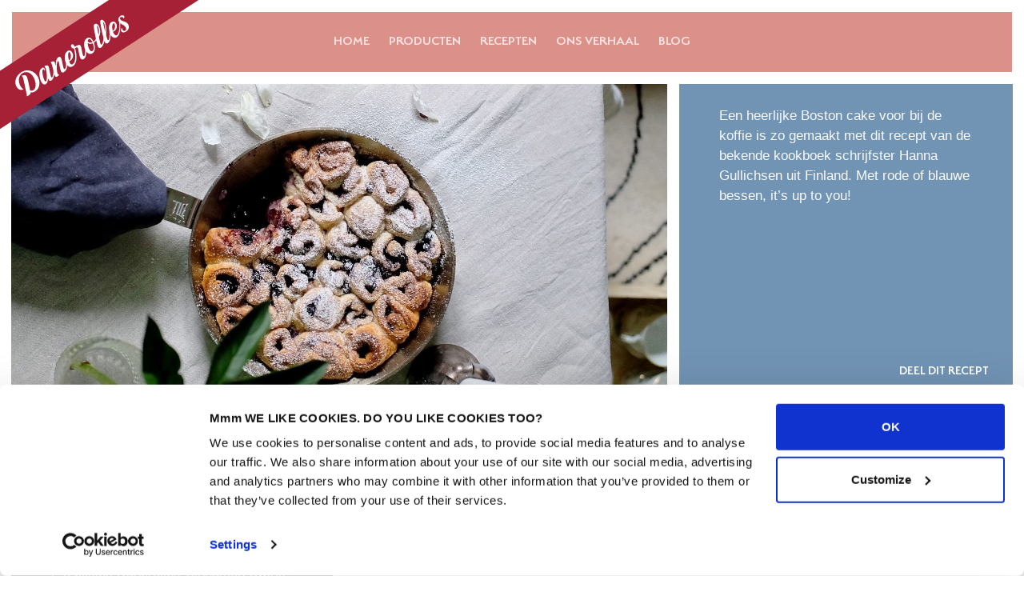

--- FILE ---
content_type: text/html; charset=UTF-8
request_url: https://danerolles.nl/recept/boston-cake/
body_size: 7663
content:
<!doctype html>
<html class="no-js" lang="nl-NL">

<head>
    <meta charset="utf-8">
    <meta http-equiv="X-UA-Compatible" content="IE=edge,chrome=1">
    <meta name="viewport" content="width=device-width, minimum-scale=1.0, maximum-scale=5.0" />

    <title>Bessen Boston Cake - Danerolles</title>

    <meta name="author" content="Danerolles">
    <meta name="copyright" content="Copyright (c) 2026 Danerolles."/>

    <link rel="preconnect" href="https://www.google-analytics.com">
    <link rel="preconnect" href="https://consent.cookiebot.com">

        <meta name='robots' content='index, follow, max-image-preview:large, max-snippet:-1, max-video-preview:-1' />
<link rel="alternate" hreflang="fi" href="https://danerolles.fi/resepti/nopea-bostonkakku/" />
<link rel="alternate" hreflang="nl" href="https://danerolles.nl/recept/boston-cake/" />

	<!-- This site is optimized with the Yoast SEO plugin v26.8 - https://yoast.com/product/yoast-seo-wordpress/ -->
	<meta name="description" content="Boston cake gemaakt met Cinnamon Swirls en bessen, een recept van Finse kookboek schrijfster Hanna Gullichsen. Snel klaar en super lekker!" />
	<link rel="canonical" href="https://danerolles.nl/recept/boston-cake/" />
	<meta property="og:locale" content="nl_NL" />
	<meta property="og:type" content="article" />
	<meta property="og:title" content="Bessen Boston Cake - Danerolles" />
	<meta property="og:description" content="Boston cake gemaakt met Cinnamon Swirls en bessen, een recept van Finse kookboek schrijfster Hanna Gullichsen. Snel klaar en super lekker!" />
	<meta property="og:url" content="https://danerolles.nl/recept/boston-cake/" />
	<meta property="og:site_name" content="Danerolles" />
	<meta property="article:publisher" content="https://www.facebook.com/danerollesnl/" />
	<meta property="article:modified_time" content="2022-01-05T16:38:51+00:00" />
	<meta name="twitter:card" content="summary_large_image" />
	<meta name="twitter:site" content="@danerolles" />
	<script type="application/ld+json" class="yoast-schema-graph">{"@context":"https://schema.org","@graph":[{"@type":"WebPage","@id":"https://danerolles.nl/recept/boston-cake/","url":"https://danerolles.nl/recept/boston-cake/","name":"Bessen Boston Cake - Danerolles","isPartOf":{"@id":"https://danerolles.fi/#website"},"datePublished":"2019-05-22T15:30:00+00:00","dateModified":"2022-01-05T16:38:51+00:00","description":"Boston cake gemaakt met Cinnamon Swirls en bessen, een recept van Finse kookboek schrijfster Hanna Gullichsen. Snel klaar en super lekker!","breadcrumb":{"@id":"https://danerolles.nl/recept/boston-cake/#breadcrumb"},"inLanguage":"nl-NL","potentialAction":[{"@type":"ReadAction","target":["https://danerolles.nl/recept/boston-cake/"]}]},{"@type":"BreadcrumbList","@id":"https://danerolles.nl/recept/boston-cake/#breadcrumb","itemListElement":[{"@type":"ListItem","position":1,"name":"Home","item":"https://danerolles.nl/"},{"@type":"ListItem","position":2,"name":"Bessen Boston Cake"}]},{"@type":"WebSite","@id":"https://danerolles.fi/#website","url":"https://danerolles.fi/","name":"Danerolles","description":"","potentialAction":[{"@type":"SearchAction","target":{"@type":"EntryPoint","urlTemplate":"https://danerolles.fi/?s={search_term_string}"},"query-input":{"@type":"PropertyValueSpecification","valueRequired":true,"valueName":"search_term_string"}}],"inLanguage":"nl-NL"}]}</script>
	<!-- / Yoast SEO plugin. -->


<style id='wp-img-auto-sizes-contain-inline-css' type='text/css'>
img:is([sizes=auto i],[sizes^="auto," i]){contain-intrinsic-size:3000px 1500px}
/*# sourceURL=wp-img-auto-sizes-contain-inline-css */
</style>
<style id='classic-theme-styles-inline-css' type='text/css'>
/*! This file is auto-generated */
.wp-block-button__link{color:#fff;background-color:#32373c;border-radius:9999px;box-shadow:none;text-decoration:none;padding:calc(.667em + 2px) calc(1.333em + 2px);font-size:1.125em}.wp-block-file__button{background:#32373c;color:#fff;text-decoration:none}
/*# sourceURL=/wp-includes/css/classic-themes.min.css */
</style>
<link rel='stylesheet' id='wp-pagenavi-css' href='https://danerolles.nl/wp-content/plugins/wp-pagenavi/pagenavi-css.css?ver=2.70' type='text/css' media='all' />
<script type="text/javascript" src="https://danerolles.nl/wp-includes/js/jquery/jquery.min.js?ver=3.7.1" id="jquery-core-js"></script>
<script type="text/javascript" src="https://danerolles.nl/wp-includes/js/jquery/jquery-migrate.min.js?ver=3.4.1" id="jquery-migrate-js"></script>
<script type="text/javascript" id="wpml-xdomain-data-js-extra">
/* <![CDATA[ */
var wpml_xdomain_data = {"css_selector":"wpml-ls-item","ajax_url":"https://danerolles.nl/wp-admin/admin-ajax.php","current_lang":"nl"};
//# sourceURL=wpml-xdomain-data-js-extra
/* ]]> */
</script>
<script type="text/javascript" src="https://danerolles.nl/wp-content/plugins/sitepress-multilingual-cms/res/js/xdomain-data.js?ver=4.2.1" id="wpml-xdomain-data-js"></script>
<link rel='shortlink' href='https://danerolles.nl/?p=5865' />
<!-- Schema optimized by Schema Pro --><script type="application/ld+json">{"@context":"https://schema.org","@type":"Recipe","name":"Bessen Boston Cake","image":{"@type":"ImageObject","url":"https://danerolles.nl/wp-content/uploads/2019/05/Danerolles-Hanna-G-7-hires.jpg","width":1454,"height":1163},"author":{"@type":"Person","name":"danerollesRachel"},"description":"Een heerlijke Boston cake voor bij de koffie is zo gemaakt met dit recept van de bekende kookboek schrijfster Hanna Gullichsen uit Finland. Met rode of blauwe bessen, it's up to you!","prepTime":"PT20M","cookTime":"PT30M","keywords":"Boston cake, cinnemon swirls","recipeCategory":"Cake","recipeCuisine":"Finland","aggregateRating":{"@type":"AggregateRating","reviewCount":"61"},"nutrition":{"@type":"NutritionInformation","calories":"100"},"recipeIngredient":["2-3 blikjes Danerolles Cinnamon Swirls","100g bevroren bessen (rood of blauw)","1 el suiker","3 tl ahornsiroop","2 tl roomboter","Poedersuiker om te garneren"],"recipeInstructions":[{"@type":"HowToStep","text":"Verwarm de oven voor op 175 graden."},{"@type":"HowToStep","text":"Leg bakpapier op de bodem van een springvorm. Smeer de zijkanten in met boter."},{"@type":"HowToStep","text":"Open de blikjes en rol het deeg uit. Smeer het deeg in met gesmolten roomboter."},{"@type":"HowToStep","text":"Voeg de extra suiker toe aan de kaneelmix. Schenk de ahornsiroop erbij en meng dit alles met de bessen."},{"@type":"HowToStep","text":"Verspreid het mengsel in gelijke mate over het midden van het deeg. Rol de lange kant van het deeg op zodat een lange, dunne rol ontstaat. Snijd deze rol in stukjes van ongeveer 4cm breed."},{"@type":"HowToStep","text":"Leg de stukjes strak tegen elkaar aan in de springvorm, begin in het midden en werk van hieruit naar buiten. Afhankelijk van de grootte van de springvorm kun je 2 of 3 blikjes deeg gebruiken."},{"@type":"HowToStep","text":"Bak in de oven op 175 graden voor ongeveer 30 minuten (tot de cake een mooie bruine kleur krijgt)."},{"@type":"HowToStep","text":"Verwijder de ring van de springvorm en strooi wat poedersuiker over de Boston cake, geniet ervan!"}]}</script><!-- / Schema optimized by Schema Pro -->			<style id="wpsp-style-frontend"></style>
					<style type="text/css" id="wp-custom-css">
			.recipe-body .preparation p {
    font-weight: 400 !important;
    line-height: 30px !important;
    font-family: "proxima-nova",sans-serif !important;
    font-size: 18px !important;
    color: #110f12 !important;
}
.recipe-body .preparation ol li {font-weight: 400 !important;
    line-height: 30px !important;
    font-family: "proxima-nova",sans-serif !important;
    font-size: 18px !important;
    color: #110f12 !important;}
.recipe-body .ingredients h2 {margin-bottom: 35px !important;
    font-family: "proxima-nova",sans-serif !important;
    font-weight: 700 !important;
    font-size: 25px !important;
    line-height: 30px !important;
    text-transform: uppercase !important;}
div.ingredients a {
    color: #fff !important;
    text-decoration: underline !important;
    line-height: inherit;
    word-wrap: break-word;
}
.recipe-body a {
    text-decoration: underline !important;
    line-height: inherit;
    word-wrap: break-word;
}

div.back-to-overview a {
    text-decoration: none !important;
    line-height: inherit;
    word-wrap: break-word;
}		</style>
		    
    <link href="https://danerolles.nl/wp-content/themes/danerolles/dist/css/styles.min.css?1715767100" rel="stylesheet">
    <link rel="shortcut icon" href="https://danerolles.nl/wp-content/themes/danerolles/dist/images/favicon.png" type="image/x-icon" />

    
        <script>(function(w,d,s,l,i){w[l]=w[l]||[];w[l].push({'gtm.start':
    new Date().getTime(),event:'gtm.js'});var f=d.getElementsByTagName(s)[0],
    j=d.createElement(s),dl=l!='dataLayer'?'&l='+l:'';j.async=true;j.src=
    'https://www.googletagmanager.com/gtm.js?id='+i+dl;f.parentNode.insertBefore(j,f);
    })(window,document,'script','dataLayer','GTM-MTH2FBX');</script>
    
    
    <style id='global-styles-inline-css' type='text/css'>
:root{--wp--preset--aspect-ratio--square: 1;--wp--preset--aspect-ratio--4-3: 4/3;--wp--preset--aspect-ratio--3-4: 3/4;--wp--preset--aspect-ratio--3-2: 3/2;--wp--preset--aspect-ratio--2-3: 2/3;--wp--preset--aspect-ratio--16-9: 16/9;--wp--preset--aspect-ratio--9-16: 9/16;--wp--preset--color--black: #000000;--wp--preset--color--cyan-bluish-gray: #abb8c3;--wp--preset--color--white: #ffffff;--wp--preset--color--pale-pink: #f78da7;--wp--preset--color--vivid-red: #cf2e2e;--wp--preset--color--luminous-vivid-orange: #ff6900;--wp--preset--color--luminous-vivid-amber: #fcb900;--wp--preset--color--light-green-cyan: #7bdcb5;--wp--preset--color--vivid-green-cyan: #00d084;--wp--preset--color--pale-cyan-blue: #8ed1fc;--wp--preset--color--vivid-cyan-blue: #0693e3;--wp--preset--color--vivid-purple: #9b51e0;--wp--preset--gradient--vivid-cyan-blue-to-vivid-purple: linear-gradient(135deg,rgb(6,147,227) 0%,rgb(155,81,224) 100%);--wp--preset--gradient--light-green-cyan-to-vivid-green-cyan: linear-gradient(135deg,rgb(122,220,180) 0%,rgb(0,208,130) 100%);--wp--preset--gradient--luminous-vivid-amber-to-luminous-vivid-orange: linear-gradient(135deg,rgb(252,185,0) 0%,rgb(255,105,0) 100%);--wp--preset--gradient--luminous-vivid-orange-to-vivid-red: linear-gradient(135deg,rgb(255,105,0) 0%,rgb(207,46,46) 100%);--wp--preset--gradient--very-light-gray-to-cyan-bluish-gray: linear-gradient(135deg,rgb(238,238,238) 0%,rgb(169,184,195) 100%);--wp--preset--gradient--cool-to-warm-spectrum: linear-gradient(135deg,rgb(74,234,220) 0%,rgb(151,120,209) 20%,rgb(207,42,186) 40%,rgb(238,44,130) 60%,rgb(251,105,98) 80%,rgb(254,248,76) 100%);--wp--preset--gradient--blush-light-purple: linear-gradient(135deg,rgb(255,206,236) 0%,rgb(152,150,240) 100%);--wp--preset--gradient--blush-bordeaux: linear-gradient(135deg,rgb(254,205,165) 0%,rgb(254,45,45) 50%,rgb(107,0,62) 100%);--wp--preset--gradient--luminous-dusk: linear-gradient(135deg,rgb(255,203,112) 0%,rgb(199,81,192) 50%,rgb(65,88,208) 100%);--wp--preset--gradient--pale-ocean: linear-gradient(135deg,rgb(255,245,203) 0%,rgb(182,227,212) 50%,rgb(51,167,181) 100%);--wp--preset--gradient--electric-grass: linear-gradient(135deg,rgb(202,248,128) 0%,rgb(113,206,126) 100%);--wp--preset--gradient--midnight: linear-gradient(135deg,rgb(2,3,129) 0%,rgb(40,116,252) 100%);--wp--preset--font-size--small: 13px;--wp--preset--font-size--medium: 20px;--wp--preset--font-size--large: 36px;--wp--preset--font-size--x-large: 42px;--wp--preset--spacing--20: 0.44rem;--wp--preset--spacing--30: 0.67rem;--wp--preset--spacing--40: 1rem;--wp--preset--spacing--50: 1.5rem;--wp--preset--spacing--60: 2.25rem;--wp--preset--spacing--70: 3.38rem;--wp--preset--spacing--80: 5.06rem;--wp--preset--shadow--natural: 6px 6px 9px rgba(0, 0, 0, 0.2);--wp--preset--shadow--deep: 12px 12px 50px rgba(0, 0, 0, 0.4);--wp--preset--shadow--sharp: 6px 6px 0px rgba(0, 0, 0, 0.2);--wp--preset--shadow--outlined: 6px 6px 0px -3px rgb(255, 255, 255), 6px 6px rgb(0, 0, 0);--wp--preset--shadow--crisp: 6px 6px 0px rgb(0, 0, 0);}:where(.is-layout-flex){gap: 0.5em;}:where(.is-layout-grid){gap: 0.5em;}body .is-layout-flex{display: flex;}.is-layout-flex{flex-wrap: wrap;align-items: center;}.is-layout-flex > :is(*, div){margin: 0;}body .is-layout-grid{display: grid;}.is-layout-grid > :is(*, div){margin: 0;}:where(.wp-block-columns.is-layout-flex){gap: 2em;}:where(.wp-block-columns.is-layout-grid){gap: 2em;}:where(.wp-block-post-template.is-layout-flex){gap: 1.25em;}:where(.wp-block-post-template.is-layout-grid){gap: 1.25em;}.has-black-color{color: var(--wp--preset--color--black) !important;}.has-cyan-bluish-gray-color{color: var(--wp--preset--color--cyan-bluish-gray) !important;}.has-white-color{color: var(--wp--preset--color--white) !important;}.has-pale-pink-color{color: var(--wp--preset--color--pale-pink) !important;}.has-vivid-red-color{color: var(--wp--preset--color--vivid-red) !important;}.has-luminous-vivid-orange-color{color: var(--wp--preset--color--luminous-vivid-orange) !important;}.has-luminous-vivid-amber-color{color: var(--wp--preset--color--luminous-vivid-amber) !important;}.has-light-green-cyan-color{color: var(--wp--preset--color--light-green-cyan) !important;}.has-vivid-green-cyan-color{color: var(--wp--preset--color--vivid-green-cyan) !important;}.has-pale-cyan-blue-color{color: var(--wp--preset--color--pale-cyan-blue) !important;}.has-vivid-cyan-blue-color{color: var(--wp--preset--color--vivid-cyan-blue) !important;}.has-vivid-purple-color{color: var(--wp--preset--color--vivid-purple) !important;}.has-black-background-color{background-color: var(--wp--preset--color--black) !important;}.has-cyan-bluish-gray-background-color{background-color: var(--wp--preset--color--cyan-bluish-gray) !important;}.has-white-background-color{background-color: var(--wp--preset--color--white) !important;}.has-pale-pink-background-color{background-color: var(--wp--preset--color--pale-pink) !important;}.has-vivid-red-background-color{background-color: var(--wp--preset--color--vivid-red) !important;}.has-luminous-vivid-orange-background-color{background-color: var(--wp--preset--color--luminous-vivid-orange) !important;}.has-luminous-vivid-amber-background-color{background-color: var(--wp--preset--color--luminous-vivid-amber) !important;}.has-light-green-cyan-background-color{background-color: var(--wp--preset--color--light-green-cyan) !important;}.has-vivid-green-cyan-background-color{background-color: var(--wp--preset--color--vivid-green-cyan) !important;}.has-pale-cyan-blue-background-color{background-color: var(--wp--preset--color--pale-cyan-blue) !important;}.has-vivid-cyan-blue-background-color{background-color: var(--wp--preset--color--vivid-cyan-blue) !important;}.has-vivid-purple-background-color{background-color: var(--wp--preset--color--vivid-purple) !important;}.has-black-border-color{border-color: var(--wp--preset--color--black) !important;}.has-cyan-bluish-gray-border-color{border-color: var(--wp--preset--color--cyan-bluish-gray) !important;}.has-white-border-color{border-color: var(--wp--preset--color--white) !important;}.has-pale-pink-border-color{border-color: var(--wp--preset--color--pale-pink) !important;}.has-vivid-red-border-color{border-color: var(--wp--preset--color--vivid-red) !important;}.has-luminous-vivid-orange-border-color{border-color: var(--wp--preset--color--luminous-vivid-orange) !important;}.has-luminous-vivid-amber-border-color{border-color: var(--wp--preset--color--luminous-vivid-amber) !important;}.has-light-green-cyan-border-color{border-color: var(--wp--preset--color--light-green-cyan) !important;}.has-vivid-green-cyan-border-color{border-color: var(--wp--preset--color--vivid-green-cyan) !important;}.has-pale-cyan-blue-border-color{border-color: var(--wp--preset--color--pale-cyan-blue) !important;}.has-vivid-cyan-blue-border-color{border-color: var(--wp--preset--color--vivid-cyan-blue) !important;}.has-vivid-purple-border-color{border-color: var(--wp--preset--color--vivid-purple) !important;}.has-vivid-cyan-blue-to-vivid-purple-gradient-background{background: var(--wp--preset--gradient--vivid-cyan-blue-to-vivid-purple) !important;}.has-light-green-cyan-to-vivid-green-cyan-gradient-background{background: var(--wp--preset--gradient--light-green-cyan-to-vivid-green-cyan) !important;}.has-luminous-vivid-amber-to-luminous-vivid-orange-gradient-background{background: var(--wp--preset--gradient--luminous-vivid-amber-to-luminous-vivid-orange) !important;}.has-luminous-vivid-orange-to-vivid-red-gradient-background{background: var(--wp--preset--gradient--luminous-vivid-orange-to-vivid-red) !important;}.has-very-light-gray-to-cyan-bluish-gray-gradient-background{background: var(--wp--preset--gradient--very-light-gray-to-cyan-bluish-gray) !important;}.has-cool-to-warm-spectrum-gradient-background{background: var(--wp--preset--gradient--cool-to-warm-spectrum) !important;}.has-blush-light-purple-gradient-background{background: var(--wp--preset--gradient--blush-light-purple) !important;}.has-blush-bordeaux-gradient-background{background: var(--wp--preset--gradient--blush-bordeaux) !important;}.has-luminous-dusk-gradient-background{background: var(--wp--preset--gradient--luminous-dusk) !important;}.has-pale-ocean-gradient-background{background: var(--wp--preset--gradient--pale-ocean) !important;}.has-electric-grass-gradient-background{background: var(--wp--preset--gradient--electric-grass) !important;}.has-midnight-gradient-background{background: var(--wp--preset--gradient--midnight) !important;}.has-small-font-size{font-size: var(--wp--preset--font-size--small) !important;}.has-medium-font-size{font-size: var(--wp--preset--font-size--medium) !important;}.has-large-font-size{font-size: var(--wp--preset--font-size--large) !important;}.has-x-large-font-size{font-size: var(--wp--preset--font-size--x-large) !important;}
/*# sourceURL=global-styles-inline-css */
</style>
</head>

<body class="wp-singular recipe-template-default single single-recipe postid-5865 wp-theme-danerolles wp-schema-pro-2.10.5">
        <noscript><iframe src="https://www.googletagmanager.com/ns.html?id=GTM-MTH2FBX"
    height="0" width="0" style="display:none;visibility:hidden"></iframe></noscript>
    
    <noscript>
    <p style="margin:0;padding:0;border:0;">
        <img src="https://track.adform.net/Serving/TrackPoint/?pm=2087230" width="1" height="1" alt="" />
    </p>
    </noscript>

    

    <div class="" id="transition-screen">
        <div class="icon"></div>
        <div class="loader"></div>
    </div>

    <header></header>

    <div class="nav-toggle closed" id="nav-toggle-primary">
        <div class="bar"></div>
        <div class="bar"></div>
        <div class="bar"></div>
    </div>

    <a class="logo" href="https://danerolles.nl" title="Danerolles"></a>

    <nav id="nav-primary">
         <ul id="menu-primary-nl" class="menu"><li id="menu-item-8" class="menu-item menu-item-type-post_type menu-item-object-page menu-item-home menu-item-8"><a href="https://danerolles.nl/">Home</a></li>
<li id="menu-item-1207" class="menu-item menu-item-type-post_type menu-item-object-page menu-item-1207"><a href="https://danerolles.nl/producten/">Producten</a></li>
<li id="menu-item-15683" class="menu-item menu-item-type-post_type menu-item-object-page menu-item-15683"><a href="https://danerolles.nl/recepten/">Recepten</a></li>
<li id="menu-item-207" class="menu-item menu-item-type-post_type menu-item-object-page menu-item-207"><a href="https://danerolles.nl/ons-verhaal/">Ons verhaal</a></li>
<li id="menu-item-3532" class="menu-item menu-item-type-post_type menu-item-object-page menu-item-3532"><a href="https://danerolles.nl/blog/">Blog</a></li>
</ul>
        <div class="language">
            <div class="select-nice" id="select-language"><div class="select"><div class="label nl ">Nederlands (nl)</div></div><select name="language" class="input-language" id="input-language"><option data-language="sv" value="https://danerolles.se">Svenska</option><option data-language="nl" value="https://danerolles.nl/recept/boston-cake/" selected >Nederlands (nl)</option><option data-language="fr" value="https://danerolles.nl">Français</option><option data-language="fi" value="https://danerolles.fi/resepti/nopea-bostonkakku/">Suomi</option><option data-language="en" value="https://danerolles.eu">English</option><option data-language="da" value="https://danerolles.dk">Dansk</option><option data-language="da" value="http://danerolles.be/fr">Français (be)</option></select></div>        </div>
    </nav>


    <div class="language">
        <div class="select-nice" id="select-language"><div class="select"><div class="label nl ">Nederlands (nl)</div></div><select name="language" class="input-language" id="input-language"><option data-language="sv" value="https://danerolles.se">Svenska</option><option data-language="nl" value="https://danerolles.nl/recept/boston-cake/" selected >Nederlands (nl)</option><option data-language="fr" value="https://danerolles.nl">Français</option><option data-language="fi" value="https://danerolles.fi/resepti/nopea-bostonkakku/">Suomi</option><option data-language="en" value="https://danerolles.eu">English</option><option data-language="da" value="https://danerolles.dk">Dansk</option><option data-language="da" value="http://danerolles.be/fr">Français (be)</option></select></div>    </div>
 
    <div class="hide-filters-header js-hide-filters">
        <span>
            Verberg filters        </span>
        <svg fill="none" xmlns="http://www.w3.org/2000/svg" viewBox="0 0 16 17"><path stroke="#fff" stroke-width="2" d="m1.071 1.657 14 14M.929 15.657l14-14"/></svg>
    </div>

    <a class="to-search" href="https://danerolles.nl/recepten/" title="Search"></a>

    <main id="async">

<section data-title="Bessen Boston Cake - Danerolles" data-body-classes="wp-singular recipe-template-default single single-recipe postid-5865 wp-theme-danerolles wp-schema-pro-2.10.5"></section>

<section class="recipe-header">
	<div class="container">

		<div class="visual">
			<div class="photo lazy" data-bg="https://danerolles.nl/wp-content/uploads/2019/05/Danerolles-Hanna-G-7-hires.jpg"></div>
		</div><!-- /.visual -->

		<div class="introduction blue">
			<h1>Bessen Boston Cake</h1>
			<p>Een heerlijke Boston cake voor bij de koffie is zo gemaakt met dit recept van de bekende kookboek schrijfster Hanna Gullichsen uit Finland. Met rode of blauwe bessen, it&#8217;s up to you!</p>
						<div class="print"></div>
			<div class="share">
								
				<div class="share-title">Deel dit recept</div>
								<a class="share-item facebook no-async" href="https://www.facebook.com/dialog/share?app_id=1029614473811886&amp;display=popup&amp;href=https%3A%2F%2Fdanerolles.nl%2Frecept%2Fboston-cake%2F&amp;redirect_uri=https%3A%2F%2Fdanerolles.nl%2Fsuccesvol-gedeeld" title="Share on Facebook"></a>
								<a class="share-item twitter no-async" href="http://twitter.com/intent/tweet/?text=Bessen+Boston+Cake&amp;url=https%3A%2F%2Fdanerolles.nl%2Frecept%2Fboston-cake%2F" title="Share on Twitter"></a>
				<a class="email no-async" href="mailto:?subject=Bessen Boston Cake&body=https://danerolles.nl/recept/boston-cake/" title="Delen via Email"></a>
			</div><!-- /.share -->
					</div><!-- /.introduction -->

	</div><!-- /.container -->
</section><!-- /.recipe-header -->

<section class="recipe-body">
	<div class="container">

		<div class="ingredients">
			<h2>Ingrediënten</h2>
			<ul>
<li>2-3 blikjes Danerolles <a href="https://danerolles.nl/product/crispy-cinnamon-swirl/">Cinnamon Swirls</a></li>
<li>100g bevroren bessen (rood of blauw)</li>
<li>1 el suiker</li>
<li>3 tl ahornsiroop</li>
<li>2 tl roomboter</li>
<li>Poedersuiker om te garneren</li>
</ul>
		</div><!-- /.ingredients -->

		<div class="preparation no-mt">
			<h2>Bereidingswijze</h2>
			<div class="title">Bessen Boston Cake</div>
			<ol>
<li>Verwarm de oven voor op 175 graden.</li>
<li>Leg bakpapier op de bodem van een springvorm. Smeer de zijkanten in met boter.</li>
<li>Open de blikjes en rol het deeg uit. Smeer het deeg in met gesmolten roomboter.</li>
<li>Voeg de extra suiker toe aan de kaneelmix. Schenk de ahornsiroop erbij en meng dit alles met de bessen.</li>
<li>Verspreid het mengsel in gelijke mate over het midden van het deeg. Rol de lange kant van het deeg op zodat een lange, dunne rol ontstaat. Snijd deze rol in stukjes van ongeveer 4cm breed.</li>
<li>Leg de stukjes strak tegen elkaar aan in de springvorm, begin in het midden en werk van hieruit naar buiten. Afhankelijk van de grootte van de springvorm kun je 2 of 3 blikjes deeg gebruiken.</li>
<li>Bak in de oven op 175 graden voor ongeveer 30 minuten (tot de cake een mooie bruine kleur krijgt).</li>
<li>Verwijder de ring van de springvorm en strooi wat poedersuiker over de Boston cake, geniet ervan!</li>
</ol>

			<div class="back-to-overview">
				<a href="https://danerolles.nl/recepten/" class="btn">Zie alle recepten</a>
			</div><!-- /.back-to-overview -->

		</div><!-- /.preparation -->
		
	</div><!-- /.container -->
</section><!-- /.recipe-body -->

<section class="recipe-related">
	<div class="container">

		<div class="title"><span class="sans-serif">Gerelateerde</span> <span class="serif">Recepten</span></div>
		<div class="entry">
			<div class="inner">
				<p></p>
			</div><!-- /.inner -->
		</div><!-- /.entry -->
		<div class="related-grid">

						
			
		    <a class="recipe-cell" href="https://danerolles.nl/recept/pompoentaart-recept/">
				<div class="inner">
					<div class="background lazy" data-bg="https://danerolles.nl/wp-content/uploads/2022/01/spicy-pumpkin-pies-1600x1067.jpg"></div>
					<div class="gradient2"></div>
					<div class="overlay">
						<div class="title">
														<span class="sans-serif">Pompoentaart</span> <span class="serif">Recept</span>						</div><!-- /.title -->
						<span class="btn btn-blue" href="#">Bekijk recept</span>
					</div>
				</div>
			</a><!-- /.recipes-cell -->

	    	
		    <a class="recipe-cell" href="https://danerolles.nl/recept/kaneelrolletjes-met-geraspte-appel/">
				<div class="inner">
					<div class="background lazy" data-bg="https://danerolles.nl/wp-content/uploads/2020/01/Hanna-G-apple-swirls-4.jpg"></div>
					<div class="gradient2"></div>
					<div class="overlay">
						<div class="title">
														<span class="sans-serif">Appel swirls met</span> <span class="serif">Pecan</span>						</div><!-- /.title -->
						<span class="btn btn-blue" href="#">Bekijk recept</span>
					</div>
				</div>
			</a><!-- /.recipes-cell -->

	    	
		    <a class="recipe-cell" href="https://danerolles.nl/recept/cinnamon-swirl-mummies/">
				<div class="inner">
					<div class="background lazy" data-bg="https://danerolles.nl/wp-content/uploads/2020/10/Mummie-cinnamon-swirls-1-1600x1067.jpg"></div>
					<div class="gradient2"></div>
					<div class="overlay">
						<div class="title">
														<span class="sans-serif">Cinnamon Swirl</span> <span class="serif">Mummies</span>						</div><!-- /.title -->
						<span class="btn btn-blue" href="#">Bekijk recept</span>
					</div>
				</div>
			</a><!-- /.recipes-cell -->

	    	
		</div><!-- /.related-grid -->

	</div><!-- /.container -->
</section><!-- /.recipe-related -->


<section class="recipe-footer">
			<div class="photo lazy" data-bg="https://danerolles.nl/wp-content/uploads/2024/04/Danerolles_redesign_Sweden_V4_With_Vegan_Logo-min-1600x1066.jpg">
		<div class="overlay"></div>
	</div><!-- /.photo -->
	</section><!-- /.recipe-footer -->

	</main>

	<footer>
					<div class="footer__image" style="display: none;">
				<img 
					src="https://danerolles.nl/wp-content/uploads/2024/05/Group-115.png"
					width="827" 
					height="558"	
					alt=""
				>
			</div>
		
		<div class="container">

			<div class="footer-left">
				<div class="footer-row">
					<div class="address">
						<img class="footer-logo" src="https://danerolles.nl/wp-content/themes/danerolles/dist/svg/footer-logo.svg" alt="Danerolles logo">
						<p>Tips of vragen? Mail ons op <a title="Mail ons" href="mailto:info@danerolles.com">info@danerolles.com.</a></p>
					</div>
				</div>

				<div class="footer-row">
					<div class="newsletter">

						<form id="footer-newsletter-form" action="" method="post">
							<div class="form-row">
								<div class="form-field">
									&nbsp;								</div>

								<div class="form-field form-field-submit">
									&nbsp;								</div>
							</div>
							<input type="hidden" name="language" value="nl">
						</form>

					</div>
				</div>

			</div>

			<div class="footer-right">
				<div class="footer-row">
					<a class="footer-logo" href="https://danerolles.nl" title="Danerolles"></a>
				</div>

				<div class="footer-row">

					<div class="social">
													<a class="facebook" href="https://www.facebook.com/danerollesnl" title="Danerolles op Facebook" target="_blank" rel="noopener"></a>
																			<a class="instagram" href="https://www.instagram.com/danerolles" title="Danerolles op Instagram" target="_blank" rel="noopener"></a>
																			<a class="twitter" href="https://twitter.com/danerolles" title="Danerolles op Twitter" target="_blank" rel="noopener"></a>
												<a class="mail" href="mailto:info@danerolles.com" title="Mail Danerolles"></a>
					</div>
				</div>

				<div class="footer-row">
					<div class="credits">

												<p class="address">Danerolles BV Postbus 70346 1007 KH Amsterdam</p>
						
						<div class="link-wrapper">
    					<a href="/privacy">Privacy</a>
							<a href="/cookies">Cookies</a>
							<p class="copyright">Copyright &copy; 2026 Danerolles</p>
						</div>

					</div>
				</div>
				<div class="footer-row">
					<div class="credits">
						<img src="https://danerolles.nl/wp-content/themes/danerolles/dist/svg/rspo.svg" alt="Rspo logo">
						<p class="code">9-2404-18-100-00</p>
					</div>
				</div>
			</div>

		</div>
	</footer>

	
	<script>
		var site_url = window.site_url = 'https://danerolles.nl';
		var template_url = window.template_url ='https://danerolles.nl/wp-content/themes/danerolles';
		var ajax_url = window.ajax_url = 'https://danerolles.nl/wp-admin/admin-ajax.php';
		var site_lang = window.site_lang = 'nl';
	</script>

	<script>
		var ll_translations = {
			newsletter_form_title: 'Aanmelding succesvol',
			newsletter_form_message: 'Bedankt voor het aanmelden voor onze nieuwsbrief',
			contact_form_title: 'Bericht verzonden',
			contact_form_message: 'Uw bericht is succesvol verzonden'
		}
	</script>

	<script src="https://cdn.jsdelivr.net/npm/hls.js@latest"></script>
	<script src="https://cdn.jsdelivr.net/npm/swiper@11.1.2/swiper-bundle.min.js"></script> 
	<script src="https://danerolles.nl/wp-content/themes/danerolles/dist/js/app.min.js?1715767100"></script>

	<script type="speculationrules">
{"prefetch":[{"source":"document","where":{"and":[{"href_matches":"/*"},{"not":{"href_matches":["/wp-*.php","/wp-admin/*","/wp-content/uploads/*","/wp-content/*","/wp-content/plugins/*","/wp-content/themes/danerolles/*","/*\\?(.+)"]}},{"not":{"selector_matches":"a[rel~=\"nofollow\"]"}},{"not":{"selector_matches":".no-prefetch, .no-prefetch a"}}]},"eagerness":"conservative"}]}
</script>
			<script type="text/javascript" id="wpsp-script-frontend"></script>
			
</body>
</html>

--- FILE ---
content_type: image/svg+xml
request_url: https://danerolles.nl/wp-content/themes/danerolles/dist/svg/icon-dropdown-white.svg
body_size: 384
content:
<?xml version="1.0" encoding="UTF-8"?>
<svg width="18px" height="10px" viewBox="0 0 18 10" version="1.1" xmlns="http://www.w3.org/2000/svg" xmlns:xlink="http://www.w3.org/1999/xlink">
    <!-- Generator: Sketch 41.2 (35397) - http://www.bohemiancoding.com/sketch -->
    <title>icon-dropdown-white</title>
    <desc>Created with Sketch.</desc>
    <defs></defs>
    <g id="Page-1" stroke="none" stroke-width="1" fill="none" fill-rule="evenodd">
        <g id="1-Home-Copy-28" transform="translate(-1139.000000, -3092.000000)" fill="#FFFFFF">
            <g id="Group-5" transform="translate(63.000000, 2954.000000)">
                <g id="Group-18" transform="translate(970.000000, 127.000000)">
                    <g id="icon-dropdown-white" transform="translate(106.000000, 11.000000)">
                        <rect id="Rectangle-10" transform="translate(13.000000, 5.000000) rotate(45.000000) translate(-13.000000, -5.000000) " x="12" y="-1" width="2" height="12"></rect>
                        <rect id="Rectangle-10" transform="translate(5.000000, 5.000000) scale(1, -1) rotate(45.000000) translate(-5.000000, -5.000000) " x="4" y="-1" width="2" height="12"></rect>
                    </g>
                </g>
            </g>
        </g>
    </g>
</svg>

--- FILE ---
content_type: image/svg+xml
request_url: https://danerolles.nl/wp-content/themes/danerolles/dist/svg/icon-print-white.svg
body_size: 830
content:
<?xml version="1.0" encoding="UTF-8"?>
<svg width="24px" height="24px" viewBox="0 0 24 24" version="1.1" xmlns="http://www.w3.org/2000/svg" xmlns:xlink="http://www.w3.org/1999/xlink">
    <!-- Generator: Sketch 44.1 (41455) - http://www.bohemiancoding.com/sketch -->
    <title>Page 1</title>
    <desc>Created with Sketch.</desc>
    <defs></defs>
    <g id="Page-1" stroke="none" stroke-width="1" fill="none" fill-rule="evenodd">
        <g id="Artboard" fill="#FFFFFF">
            <g id="Page-1">
                <path d="M1.5,8.25 L6,8.25 L18,8.25 L22.5,8.25 L22.5,18.75 L18.75,18.75 L18.75,14.25 C18.75,13.836 18.414375,13.5 18,13.5 L6,13.5 C5.586,13.5 5.25,13.836 5.25,14.25 L5.25,18.75 L1.5,18.75 L1.5,8.25 Z M6.75,6.75 L17.25,6.75 L17.25,1.5 L6.75,1.5 L6.75,6.75 Z M6.75,22.5 L17.25,22.5 L17.25,15 L6.75,15 L6.75,22.5 Z M0.75,20.25 L5.25,20.25 L5.25,23.25 C5.25,23.664 5.586,24 6,24 L18,24 C18.414375,24 18.75,23.664 18.75,23.25 L18.75,20.25 L23.25,20.25 C23.664375,20.25 24,19.914 24,19.5 L24,7.5 C24,7.086 23.664375,6.75 23.25,6.75 L18.75,6.75 L18.75,0.75 C18.75,0.336 18.414375,0 18,0 L6,0 C5.586,0 5.25,0.336 5.25,0.75 L5.25,6.75 L0.75,6.75 C0.336,6.75 0,7.086 0,7.5 L0,19.5 C0,19.914 0.336,20.25 0.75,20.25 L0.75,20.25 Z" id="Fill-1"></path>
                <path d="M4.278825,9.596175 C4.001325,9.314925 3.498825,9.314925 3.221325,9.596175 C3.0792,9.734925 3.000075,9.926175 3.000075,10.124925 C3.000075,10.319925 3.0792,10.514925 3.221325,10.657425 C3.36045,10.796175 3.5517,10.874925 3.750075,10.874925 C3.9492,10.874925 4.14045,10.796175 4.282575,10.653675 C4.4217,10.514925 4.500075,10.319925 4.500075,10.124925 C4.500075,9.926175 4.4217,9.734925 4.278825,9.596175" id="Fill-3"></path>
                <path d="M6,10.875 C6.199125,10.875 6.390375,10.79625 6.52875,10.65375 C6.671625,10.515 6.75,10.32 6.75,10.125 C6.75,9.93 6.671625,9.735 6.52875,9.5925 C6.25125,9.315 5.74875,9.315 5.47125,9.59625 C5.329125,9.735 5.25,9.92625 5.25,10.125 C5.25,10.32 5.329125,10.515 5.47125,10.6575 C5.610375,10.79625 5.801625,10.875 6,10.875" id="Fill-5"></path>
                <path d="M15.75,16.5 L8.25,16.5 C7.836,16.5 7.5,16.836 7.5,17.25 C7.5,17.664 7.836,18 8.25,18 L15.75,18 C16.164375,18 16.5,17.664 16.5,17.25 C16.5,16.836 16.164375,16.5 15.75,16.5" id="Fill-7"></path>
                <path d="M15.75,19.5 L8.25,19.5 C7.836,19.5 7.5,19.836 7.5,20.25 C7.5,20.664 7.836,21 8.25,21 L15.75,21 C16.164375,21 16.5,20.664 16.5,20.25 C16.5,19.836 16.164375,19.5 15.75,19.5" id="Fill-9"></path>
            </g>
        </g>
    </g>
</svg>

--- FILE ---
content_type: text/plain
request_url: https://www.google-analytics.com/j/collect?v=1&_v=j102&aip=1&a=1578309069&t=pageview&_s=1&dl=https%3A%2F%2Fdanerolles.nl%2Frecept%2Fboston-cake%2F&ul=en-us%40posix&dt=Bessen%20Boston%20Cake%20-%20Danerolles&sr=1280x720&vp=1280x720&_u=YEBAAUABAAAAACAAo~&jid=414106064&gjid=1813713492&cid=293894976.1769785375&tid=UA-89366626-1&_gid=693557249.1769785375&_r=1&_slc=1&gtm=45He61r1n81MTH2FBXv76156406za200zd76156406&gcd=13l3l3l3l1l1&dma=0&tag_exp=103116026~103200004~104527906~104528501~104684208~104684211~115938466~115938468~116185181~116185182~116988315~117041587&z=1983423891
body_size: -450
content:
2,cG-6ZXWR6RN7E

--- FILE ---
content_type: image/svg+xml
request_url: https://danerolles.nl/wp-content/themes/danerolles/dist/svg/icon-email-white.svg
body_size: 462
content:
<?xml version="1.0" encoding="UTF-8"?>
<svg width="24px" height="18px" viewBox="0 0 24 18" version="1.1" xmlns="http://www.w3.org/2000/svg" xmlns:xlink="http://www.w3.org/1999/xlink">
    <!-- Generator: Sketch 42 (36781) - http://www.bohemiancoding.com/sketch -->
    <title>icon-email-white</title>
    <desc>Created with Sketch.</desc>
    <defs></defs>
    <g id="Page-1" stroke="none" stroke-width="1" fill="none" fill-rule="evenodd">
        <g id="1-Home-Copy-32" transform="translate(-1261.000000, -733.000000)" fill="#FFFFFF">
            <path d="M1285,734.5 L1273,743.5 L1261,734.5 C1261,734.085935 1261.14648,733.732423 1261.43945,733.439453 C1261.73242,733.146483 1262.08594,733 1262.5,733 L1283.5,733 C1283.91406,733 1284.26758,733.146483 1284.56055,733.439453 C1284.85352,733.732423 1285,734.085935 1285,734.5 Z M1261,737.195312 L1273,746.195312 L1285,737.195312 L1285,749.5 C1285,749.914065 1284.85352,750.267577 1284.56055,750.560547 C1284.26758,750.853517 1283.91406,751 1283.5,751 L1262.5,751 C1262.08594,751 1261.73242,750.853517 1261.43945,750.560547 C1261.14648,750.267577 1261,749.914065 1261,749.5 L1261,737.195312 Z" id="icon-email-white"></path>
        </g>
    </g>
</svg>

--- FILE ---
content_type: image/svg+xml
request_url: https://danerolles.nl/wp-content/themes/danerolles/dist/svg/icon-instagram-white.svg
body_size: 1103
content:
<?xml version="1.0" encoding="UTF-8"?>
<svg width="20px" height="20px" viewBox="0 0 20 20" version="1.1" xmlns="http://www.w3.org/2000/svg" xmlns:xlink="http://www.w3.org/1999/xlink">
    <!-- Generator: Sketch 41.2 (35397) - http://www.bohemiancoding.com/sketch -->
    <title>instagram</title>
    <desc>Created with Sketch.</desc>
    <defs></defs>
    <g id="Page-1" stroke="none" stroke-width="1" fill="none" fill-rule="evenodd">
        <g id="1-Home-Copy-28" transform="translate(-1220.000000, -3085.000000)" fill="#FFFFFF">
            <g id="Group-5" transform="translate(63.000000, 2954.000000)">
                <g id="social" transform="translate(1123.000000, 130.000000)">
                    <path d="M51.0800781,1 C51.8873738,1 52.5758435,1.28482788 53.1455078,1.85449219 C53.7151721,2.42415649 54,3.11262617 54,3.91992188 L54,18.0800781 C54,18.8873738 53.7151721,19.5758435 53.1455078,20.1455078 C52.5758435,20.7151721 51.8873738,21 51.0800781,21 L36.9199219,21 C36.1126262,21 35.4241565,20.7151721 34.8544922,20.1455078 C34.2848279,19.5758435 34,18.8873738 34,18.0800781 L34,3.91992188 C34,3.11262617 34.2848279,2.42415649 34.8544922,1.85449219 C35.4241565,1.28482788 36.1126262,1 36.9199219,1 L51.0800781,1 Z M44,7.25 C42.9648386,7.25 42.0810583,7.61620728 41.3486328,8.34863281 C40.6162073,9.08105835 40.25,9.96483857 40.25,11 C40.25,12.0351614 40.6162073,12.9189417 41.3486328,13.6513672 C42.0810583,14.3837927 42.9648386,14.75 44,14.75 C45.0351614,14.75 45.9189417,14.3837927 46.6513672,13.6513672 C47.3837927,12.9189417 47.75,12.0351614 47.75,11 C47.75,9.96483857 47.3837927,9.08105835 46.6513672,8.34863281 C45.9189417,7.61620728 45.0351614,7.25 44,7.25 Z M51.9199219,18.5 L51.9199219,9.75 L49.703125,9.75 C49.7877608,10.1341165 49.8300781,10.550779 49.8300781,11 C49.8300781,12.0546928 49.5696641,13.0296179 49.0488281,13.9248047 C48.5279922,14.8199915 47.8199915,15.5279922 46.9248047,16.0488281 C46.0296179,16.5696641 45.0546928,16.8300781 44,16.8300781 C42.9453072,16.8300781 41.9703821,16.5696641 41.0751953,16.0488281 C40.1800085,15.5279922 39.4720078,14.8199915 38.9511719,13.9248047 C38.4303359,13.0296179 38.1699219,12.0546928 38.1699219,11 C38.1699219,10.550779 38.2122392,10.1341165 38.296875,9.75 L36.0800781,9.75 L36.0800781,18.5 C36.0800781,18.6171881 36.1207678,18.7164709 36.2021484,18.7978516 C36.2835291,18.8792322 36.3828119,18.9199219 36.5,18.9199219 L51.5,18.9199219 C51.6171881,18.9199219 51.7164709,18.8792322 51.7978516,18.7978516 C51.8792322,18.7164709 51.9199219,18.6171881 51.9199219,18.5 Z M51.9199219,6 L51.9199219,3.5 C51.9199219,3.38281191 51.8792322,3.28352905 51.7978516,3.20214844 C51.7164709,3.12076782 51.6171881,3.08007812 51.5,3.08007812 L49,3.08007812 C48.8828119,3.08007812 48.7835291,3.12076782 48.7021484,3.20214844 C48.6207678,3.28352905 48.5800781,3.38281191 48.5800781,3.5 L48.5800781,6 C48.5800781,6.11718809 48.6207678,6.21647095 48.7021484,6.29785156 C48.7835291,6.37923218 48.8828119,6.41992188 49,6.41992188 L51.5,6.41992188 C51.6171881,6.41992188 51.7164709,6.37923218 51.7978516,6.29785156 C51.8792322,6.21647095 51.9199219,6.11718809 51.9199219,6 Z" id="instagram"></path>
                </g>
            </g>
        </g>
    </g>
</svg>

--- FILE ---
content_type: image/svg+xml
request_url: https://danerolles.nl/wp-content/themes/danerolles/dist/svg/danerolles-weblogo-top.svg
body_size: 6093
content:
<?xml version="1.0" encoding="UTF-8"?>
<svg width="249px" height="162px" viewBox="0 0 249 162" version="1.1" xmlns="http://www.w3.org/2000/svg" xmlns:xlink="http://www.w3.org/1999/xlink">
    <!-- Generator: Sketch 42 (36781) - http://www.bohemiancoding.com/sketch -->
    <title>logo</title>
    <desc>Created with Sketch.</desc>
    <defs></defs>
    <g id="Page-1" stroke="none" stroke-width="1" fill="none" fill-rule="evenodd">
        <g id="1-Home-Copy-26" transform="translate(-60.000000, -100.000000)">
            <g id="logo" transform="translate(60.000000, 100.000000)">
                <path d="M248.234883,-2.13162821e-14 L1.27897692e-13,161.253578 L2.84217094e-14,88.4138208 L136.084862,2.84217094e-14 L248.234883,2.84217094e-14 Z" id="Combined-Shape" fill="#A62136"></path>
                <g transform="translate(18.676125, 18.848001)" id="Fill-4" fill="#FEFEFE">
                    <path d="M25.4362586,95.2628367 C23.3610309,96.636869 21.4285597,97.0367515 19.4660346,96.5887628 L19.4705427,96.6052993 C19.823677,98.174763 18.899517,99.2180654 17.0692293,100.432746 C16.3719769,100.892761 15.6897514,101.277611 14.9459153,101.435459 C14.9909963,100.837139 14.8332129,99.7727896 14.6634079,99.0151175 C13.8173882,95.2989163 12.5866775,88.9293594 11.3845182,83.640688 C10.6031146,80.1499844 9.92990532,77.4846022 9.42499838,76.7855595 C9.1965881,76.4683595 8.96667512,76.1526628 8.4211953,76.0128542 C9.3949444,75.3694343 12.9067525,74.2479593 14.3989328,76.2984846 C15.1352554,77.3162306 15.8084647,79.6117967 16.4696523,82.5492794 C17.3186774,86.3511697 18.3059508,91.0896269 18.9731492,94.3007134 C20.2744867,94.7216423 21.841802,94.6344499 23.1942313,93.7369693 C27.7639397,90.7153008 25.9877492,81.2293665 22.1333257,75.9256618 C18.3269886,70.6911098 12.9728712,70.2265846 9.16803681,72.7431384 C3.67116307,76.3811671 3.8049033,84.6494141 7.75850495,90.0854107 C8.84195108,91.5751985 9.86378655,92.3674469 10.8826166,92.7267398 C8.21232011,94.0646925 5.08820843,93.924884 2.65984649,90.5860155 C-1.16151762,85.3289137 -0.0915957787,76.7344467 7.63227821,71.6231667 C14.3132789,67.2019095 22.6592704,68.7608499 27.4664052,75.3724409 C32.4193018,82.1869798 31.6303847,91.1632895 25.4362586,95.2628367 M136.194207,4.33617225 C134.493152,1.50692844 131.119592,1.90530762 131.205246,4.28505945 C131.25183,5.53732305 132.859718,6.75200371 134.11898,7.23757531 C134.715551,7.46908622 139.029801,8.56801142 140.711321,10.4787281 C143.522871,13.6702715 142.640787,18.0945353 139.318319,20.2743459 C136.309915,22.2466987 134.415011,21.8859024 133.28949,20.7734474 C132.03173,19.536217 132.411913,17.2917637 134.109963,15.599028 C134.012288,16.7656025 134.123488,18.2328406 135.028113,19.1378378 C135.913202,20.0232919 136.774249,20.1405507 137.946355,19.3513089 C140.164339,17.8525012 138.485824,14.8022697 136.599936,13.2343094 C135.656241,12.4480743 133.034031,11.4649045 131.454694,10.0172096 C131.821353,15.0292707 132.210552,24.0942761 127.428963,27.5759597 C125.177919,29.2130726 122.080856,28.4794536 120.182947,25.5930837 C119.968061,25.2698705 119.763694,24.9120809 119.572851,24.5272315 C119.703586,28.7635807 118.638172,33.393799 116.083584,35.083528 C114.758203,35.9584589 113.488422,35.5976627 112.708521,34.4100417 C112.537213,34.1484645 112.335852,33.7275355 112.164544,33.3141232 L112.163041,33.3351696 C112.148014,33.2975867 112.140501,33.2615071 112.128479,33.2224208 C112.01728,32.9518236 111.907582,32.65567 111.797885,32.3294501 C111.719745,32.6241004 111.407184,34.1168948 110.945855,35.4683774 C110.161446,37.7879965 108.971308,39.7693691 107.560274,40.7029294 C106.237898,41.5778603 104.898993,41.2606602 104.071006,40.0038867 C103.300121,38.8343056 102.398502,35.2834693 101.61259,31.6228908 C100.76056,32.9999298 99.7267026,33.9109403 98.7649751,34.4882143 C98.7394292,34.5032474 98.7123806,34.5197839 98.6913428,34.5363204 C100.461523,39.2116383 100.713976,45.2354321 96.9482117,47.7279328 C94.4161635,49.4056352 91.3596733,48.6344333 89.1161434,45.466943 C89.1041218,48.8779708 88.9748897,52.9715047 86.0791883,54.8882347 C84.6411051,55.8398348 83.052752,55.6534234 82.0579652,54.1380792 C80.1300021,51.2036031 79.4552901,42.2859229 78.5236166,40.8682943 C77.912018,39.939244 76.7113613,40.6653465 75.1215056,41.159938 C77.802321,50.0701016 77.9165261,60.2821384 72.5774358,63.8134316 C70.0513984,65.4866241 67.2233185,65.1814506 65.1525989,62.5055452 C65.4396145,66.6832649 63.9263964,69.5245353 61.3958509,71.2007345 C59.8630977,72.2124672 58.6459113,71.8817374 57.9576751,70.8354283 C56.2115386,68.1820726 55.3895621,59.2493592 54.4548832,57.8317306 C54.2730566,57.5536169 54.0175977,57.4198216 53.7651443,57.5866899 C51.952889,58.784834 52.0761103,66.2548194 52.6576549,70.0792595 C52.7177629,70.474632 52.9251354,72.4094018 53.6133716,73.4572142 C54.1633595,74.2960655 54.9041903,74.5095366 55.2828705,74.4238475 C55.1641572,74.8041869 54.351197,75.8429793 53.2842805,76.5495386 C52.4262393,77.1177927 51.0677992,77.6830401 50.2398119,76.4247633 C49.9437801,75.9752713 49.65977,75.2506722 49.3622355,74.3516882 C49.354722,74.3291385 49.3502139,74.3065887 49.3442032,74.2855423 C49.305133,74.1562569 49.1233064,73.5699631 49.0767227,73.4045981 C48.950496,76.8532088 47.8354931,80.1559977 45.5844497,81.6487921 C44.3777822,82.4455504 43.2116876,82.4470538 42.3386194,81.1211276 C41.9749662,80.5679067 41.6218319,79.7065057 41.291238,78.5880374 C41.2837245,81.6728452 40.8464391,84.7817061 38.7171143,86.1903147 C36.9078644,87.3884589 34.9919229,86.6503299 33.4756994,84.3472473 C30.610052,79.9906327 28.7872778,69.3711969 33.4246076,66.3014223 C34.8641935,65.3513255 36.1595202,65.495644 36.8928374,66.6141123 C37.5825764,67.6604214 37.4999279,69.1532158 37.2339501,69.9650074 C37.1588152,69.6478073 36.9965237,69.1502092 36.674946,68.661631 C36.2932604,68.079847 35.7162239,67.5596991 35.1376847,67.9430451 C33.072976,69.3065542 35.3495653,79.2976033 37.2625014,82.2065229 C37.7839381,83.0002747 38.3369314,83.1340699 38.6374712,82.9341287 C41.3047623,81.1662271 39.4444207,67.5657124 37.4052579,64.501951 C37.2354528,64.2478904 37.0220695,64.0223927 36.8282214,63.8810808 C38.0814725,63.0542561 40.8193905,62.3116172 41.7390424,63.7036894 C43.0554069,65.7106184 44.0051128,75.4400902 45.3485259,77.4906155 C45.5934659,77.8649416 45.9916812,78.0678895 46.4560153,77.7612127 C47.2749863,77.218515 48.1014709,73.8616067 48.1450492,69.745523 C48.0639034,69.4042699 47.7423258,68.0332442 47.6626827,67.6904878 C46.8782737,64.3200496 46.0623081,61.0127508 45.1892398,59.6868246 C45.0029051,59.4057042 44.7459435,59.1095506 44.4123443,58.9652321 C45.7362223,58.0872946 48.6229075,57.2108605 49.4644191,58.4946937 C49.8130453,59.0223582 50.2653578,60.2159924 50.8754537,64.5229975 C51.0046858,58.0151354 51.8101326,54.2688678 54.3181376,52.6092051 C55.6164697,51.7493075 56.7179482,52.1552032 57.3145198,53.0647104 C59.1057373,55.788722 59.9427407,65.145371 61.1358839,66.9613787 C61.4244022,67.4003475 61.864693,67.6138186 62.399654,67.2605389 C63.4876082,66.5404498 64.0451096,64.8266676 63.6979861,59.9619317 C61.6317747,55.1693551 61.3207159,47.8421849 65.5312791,45.055034 C67.2233185,43.9320557 69.5750427,43.7140746 71.3812872,46.4636426 C74.1387403,50.6533889 71.8095565,55.4128926 69.1362546,57.1732775 C68.6268395,57.507014 68.1865487,57.6844055 67.830409,57.7776112 C68.185046,58.884053 68.5892721,59.8296398 69.0070224,60.4640398 C69.6201237,61.3945935 70.7381319,62.3927964 72.4121389,61.2863546 C76.3056326,58.7111715 76.0456656,49.4838078 73.6623846,41.6154432 C72.5233386,41.8018546 71.3707683,41.4320385 70.5998836,40.2624573 C69.5585131,38.6779605 70.0198417,37.4046505 70.9244666,36.8048267 C71.7344215,36.2681423 72.7803002,36.3463149 73.7315088,37.7864932 C74.0636053,38.2870979 74.3821775,38.9650942 74.5970635,39.5107985 C75.5663045,39.0643132 76.5746157,38.5306354 77.3259653,38.183369 C79.6491383,37.1145102 81.1608537,36.8799926 82.003868,38.1623226 C83.3217352,40.1647417 84.1407063,49.0538589 85.2902712,50.7992107 C85.6554271,51.3584449 86.1633394,51.5223065 86.5570466,51.2622325 C87.5202768,50.6263292 87.9275083,46.8094057 87.6870764,42.845157 C85.6944973,38.0646069 85.8162159,31.6289041 89.8164012,28.9815617 C91.9742773,27.5549133 94.6325522,27.5985095 97.051898,31.2786311 C97.4410971,31.8679316 97.8077557,32.527888 98.1368468,33.2284341 C99.130131,32.5579544 100.296226,31.4710557 101.227899,29.7798234 C100.608787,26.7596582 100.090356,23.8687784 99.7868106,22.3323878 C98.1518738,14.0130279 98.3712679,12.124861 99.299936,11.5115074 C100.506603,10.7117424 102.690025,10.335913 104.342995,12.8494601 C106.032029,15.4156233 108.008078,21.3131384 104.980139,27.2707862 C105.857715,31.7506728 106.753324,35.726948 107.316836,36.5838391 C107.576803,36.9822182 107.993051,37.1069936 108.362715,36.8604495 C109.390561,36.1809499 110.523596,32.3865762 110.727964,28.4493873 C110.469499,27.4331445 110.156938,26.4244184 109.892463,25.4126856 C109.594928,24.2806874 109.307913,23.1501926 109.03893,22.0106778 C108.774455,20.8997261 108.520498,19.7902776 108.281569,18.6733126 C107.848792,16.6408272 107.518198,14.3617976 107.181593,12.3112724 C106.654146,9.09116596 106.434752,7.17443596 107.041842,6.42277714 C107.405496,5.97328517 108.772952,5.69667472 109.751209,6.16871646 C111.38314,6.95795822 112.92491,9.94354707 113.323125,11.6633425 C114.18868,15.4111133 114.33895,21.0079649 113.96027,24.9105775 C114.903965,28.5831825 115.580179,30.5119391 116.18727,31.2305249 C116.39915,31.3282406 116.663625,31.3928832 116.88903,31.2455581 C118.142282,30.4292566 118.501427,24.6339671 118.03559,19.8308672 C117.130965,15.2216953 117.622348,10.6561196 120.663811,8.64618394 C122.518142,7.41647011 124.776699,7.89452512 126.244836,10.1299585 C129.050375,14.3903607 126.372565,18.5560539 123.960733,20.1510739 C123.458831,20.4833071 122.976465,20.6697185 122.503115,20.7854739 C122.805157,21.7280541 123.33561,22.7442968 123.775901,23.4147765 C124.743639,24.8820145 126.174209,25.8727008 127.397406,25.054896 C131.644034,22.2166323 130.335183,9.46849869 130.208956,8.74991286 C128.534949,5.9507354 129.233704,4.15878077 130.477939,2.32322992 C131.734196,0.469639269 133.979229,-0.0595285423 135.429333,0.435062963 C136.188196,0.696640233 137.53762,1.65876353 136.194207,4.33617225 M67.4832854,56.5899903 C67.6170257,56.5208377 67.7462578,56.451685 67.8754899,56.3659959 C70.3113654,54.7574461 70.4751596,49.6356428 68.7756068,47.0514398 C68.4359967,46.5388085 67.9611438,46.0186606 67.6140203,46.2486682 C66.0406942,47.288964 66.4238825,52.5671123 67.4832854,56.5899903 M97.3088595,35.2939925 C94.8474382,36.4034409 92.545303,36.1538902 90.946431,34.9076399 C91.0651443,37.7879965 91.960753,41.2531437 93.359766,43.3773315 C94.4943039,45.1001335 95.7700955,45.632308 96.931682,44.8641126 C99.160185,43.3878547 98.5771377,38.8673786 97.3088595,35.2939925 M95.6844417,31.8814615 C94.3395259,29.8339428 92.9044481,29.6791011 92.1846552,30.1526462 C91.5354891,30.582595 91.1598143,31.5807979 91.0095444,32.8676378 C91.9126666,34.2131071 94.2463585,35.0083622 96.7844175,33.9620531 C96.4357913,33.1652947 96.0601165,32.4512188 95.6844417,31.8814615 M104.521816,24.8880278 C105.735997,21.4890266 105.028225,16.4724556 103.252035,13.7724971 C103.037149,13.4477805 102.777182,13.1546336 102.530739,12.9832553 C102.460112,13.3290184 102.526231,14.0881938 103.032641,16.8272386 C103.462413,19.1739174 103.983849,22.0557773 104.521816,24.8880278 M112.85278,21.2064029 C112.851278,19.5993563 112.920402,14.6955341 111.922609,11.5776533 C111.268935,9.54065794 110.177976,8.18917538 110.144916,8.26584457 C109.997652,9.758639 112.85278,21.2064029 112.85278,21.2064029 M122.178532,19.593343 C122.385904,19.5226871 122.585763,19.4234681 122.76759,19.3016994 C125.102784,17.7382491 125.848123,13.0659378 124.330397,10.7613519 C123.918657,10.1329651 123.236432,10.1840779 122.844227,10.4441518 C121.541387,11.3115661 121.183745,15.5388953 122.178532,19.593343"></path>
                </g>
            </g>
        </g>
    </g>
</svg>

--- FILE ---
content_type: image/svg+xml
request_url: https://danerolles.nl/wp-content/themes/danerolles/dist/svg/icon-mail-white.svg
body_size: 514
content:
<?xml version="1.0" encoding="UTF-8"?>
<svg width="20px" height="16px" viewBox="0 0 20 16" version="1.1" xmlns="http://www.w3.org/2000/svg" xmlns:xlink="http://www.w3.org/1999/xlink">
    <!-- Generator: Sketch 41.2 (35397) - http://www.bohemiancoding.com/sketch -->
    <title>mail</title>
    <desc>Created with Sketch.</desc>
    <defs></defs>
    <g id="Page-1" stroke="none" stroke-width="1" fill="none" fill-rule="evenodd">
        <g id="1-Home-Copy-28" transform="translate(-1285.000000, -3087.000000)" fill="#FFFFFF">
            <g id="Group-5" transform="translate(63.000000, 2954.000000)">
                <g id="social" transform="translate(1123.000000, 130.000000)">
                    <path d="M119,4.75 L109,12.25 L99,4.75 C99,4.40494619 99.1220691,4.11035278 99.3662109,3.86621094 C99.6103528,3.62206909 99.9049462,3.5 100.25,3.5 L117.75,3.5 C118.095054,3.5 118.389647,3.62206909 118.633789,3.86621094 C118.877931,4.11035278 119,4.40494619 119,4.75 Z M99,6.99609375 L109,14.4960938 L119,6.99609375 L119,17.25 C119,17.5950538 118.877931,17.8896472 118.633789,18.1337891 C118.389647,18.3779309 118.095054,18.5 117.75,18.5 L100.25,18.5 C99.9049462,18.5 99.6103528,18.3779309 99.3662109,18.1337891 C99.1220691,17.8896472 99,17.5950538 99,17.25 L99,6.99609375 Z" id="mail"></path>
                </g>
            </g>
        </g>
    </g>
</svg>

--- FILE ---
content_type: image/svg+xml
request_url: https://danerolles.nl/wp-content/themes/danerolles/dist/svg/icon-facebook-white.svg
body_size: 707
content:
<?xml version="1.0" encoding="UTF-8"?>
<svg width="20px" height="20px" viewBox="0 0 20 20" version="1.1" xmlns="http://www.w3.org/2000/svg" xmlns:xlink="http://www.w3.org/1999/xlink">
    <!-- Generator: Sketch 41.2 (35397) - http://www.bohemiancoding.com/sketch -->
    <title>facebook</title>
    <desc>Created with Sketch.</desc>
    <defs></defs>
    <g id="Page-1" stroke="none" stroke-width="1" fill="none" fill-rule="evenodd">
        <g id="1-Home-Copy-28" transform="translate(-1186.000000, -3085.000000)" fill="#FFFFFF">
            <g id="Group-5" transform="translate(63.000000, 2954.000000)">
                <g id="social" transform="translate(1123.000000, 130.000000)">
                    <path d="M20,2.25 L20,19.75 C20,20.0885434 19.8763033,20.3815092 19.6289062,20.6289062 C19.3815092,20.8763033 19.0885434,21 18.75,21 L13.75,21 L13.75,13.2265625 L16.25,13.2265625 L16.6699219,10.3457031 L13.75,10.3457031 L13.75,8.08007812 C13.75,7.66340938 13.8557932,7.34440215 14.0673828,7.12304688 C14.2789724,6.9016916 14.5898417,6.79101562 15,6.79101562 L16.875,6.79101562 L16.875,4.19335938 C16.3151014,4.10221309 15.6315145,4.05664062 14.8242188,4.05664062 C13.4830662,4.05664062 12.4593134,4.39680649 11.7529297,5.07714844 C11.0465459,5.75749038 10.6933594,6.68358789 10.6933594,7.85546875 L10.6933594,10.3457031 L8.19335938,10.3457031 L8.19335938,13.2265625 L10.6933594,13.2265625 L10.6933594,21 L1.25,21 C0.911456641,21 0.61849082,20.8763033 0.37109375,20.6289062 C0.12369668,20.3815092 0,20.0885434 0,19.75 L0,2.25 C0,1.91145664 0.12369668,1.61849082 0.37109375,1.37109375 C0.61849082,1.12369668 0.911456641,1 1.25,1 L18.75,1 C19.0885434,1 19.3815092,1.12369668 19.6289062,1.37109375 C19.8763033,1.61849082 20,1.91145664 20,2.25 Z" id="facebook"></path>
                </g>
            </g>
        </g>
    </g>
</svg>